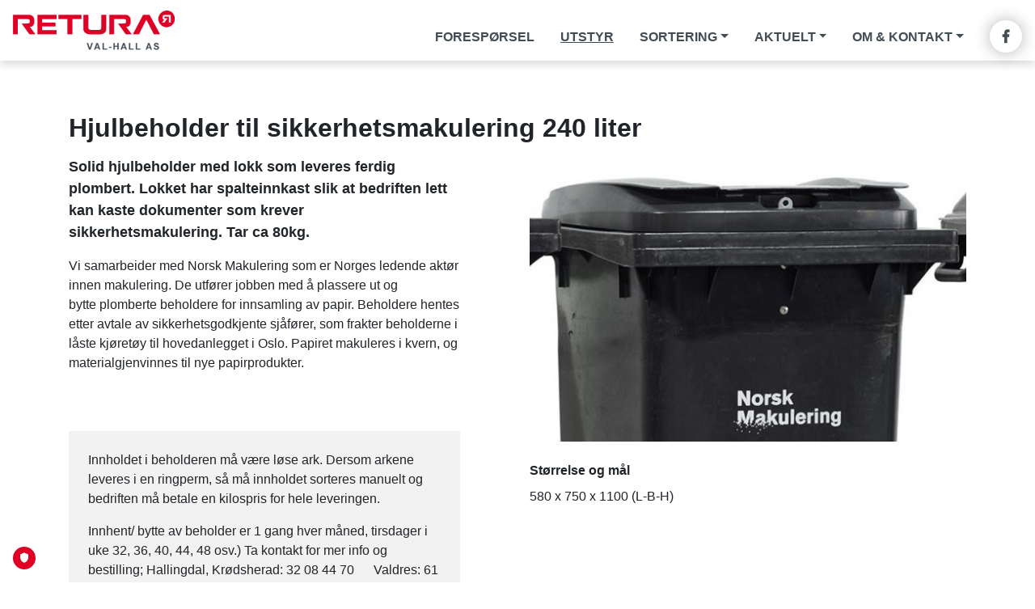

--- FILE ---
content_type: text/html; charset=utf-8
request_url: https://www.returavalhall.no/utstyr/hjulbeholder-til-sikkerhetsmakulering-240-liter/
body_size: 4808
content:

<!DOCTYPE html>
<html xmlns="http://www.w3.org/1999/xhtml" lang="no">
<head prefix="og:http://ogp.me/ns#">
    <meta charset="UTF-8">
    <meta http-equiv="Content-Type" content="text/html; charset=UTF-8" />
    <meta name="viewport" content="width=device-width, initial-scale=1, shrink-to-fit=no">
    <meta name="description" content="Vi samarbeider med Norsk Makulering som er Norges ledende akt&#248;r innen makulering. De utf&#248;rer jobben med &#229; plassere ut og bytte&#160;plomberte beholdere&#160;for innsamlin&amp;hellip;" />
    <meta property="og:title" content="Hjulbeholder til sikkerhetsmakulering 240 liter - Retura Val-Hall AS" />
    <meta property="og:description" content="Vi samarbeider med Norsk Makulering som er Norges ledende akt&#248;r innen makulering. De utf&#248;rer jobben med &#229; plassere ut og bytte&#160;plomberte beholdere&#160;for innsamlin&amp;hellip;" />
    <meta property="og:image" content="https://www.returavalhall.no/media/1213/240-liter.jpg?center=0.25823591923485656,0.56029684601113172&amp;mode=crop&amp;width=640&amp;height=640&amp;rnd=132092143010000000" />
    <meta property="og:url" content="https://www.returavalhall.no/utstyr/hjulbeholder-til-sikkerhetsmakulering-240-liter/" />
    <meta name="robots" content="index, follow" />
    <title>Hjulbeholder til sikkerhetsmakulering 240 liter - Retura Val-Hall AS</title>
    <link rel="canonical" href="https://www.returavalhall.no/utstyr/hjulbeholder-til-sikkerhetsmakulering-240-liter/" />
    <link rel="icon" type="image/png" href="/images/favicon.png">
    <link href="/DependencyHandler.axd?s=[base64]&amp;t=Css&amp;cdv=1214196119" type="text/css" rel="stylesheet"/>
    
    <script id="truendoAutoBlock" type="text/javascript" src="https://cdn.priv.center/pc/truendo_cmp.pid.js" data-siteid="526721b1-361e-408f-8bf3-b477eb76e7d2"></script>
    <script async src="https://www.googletagmanager.com/gtag/js?id=G-T1D7LV3KHG"></script>
    <script>
        window.dataLayer = window.dataLayer || [];
        function gtag() { dataLayer.push(arguments); }
        gtag('js', new Date());
        gtag('config', 'G-T1D7LV3KHG');
    </script>
</head>
    <body>
        
<nav class="navbar navbar-expand-xl navbar-light" role="navigation">
    <a class="navbar-brand" href="/">
        <img src="/Images/logo.png" alt="Logo Retura Val-Hall AS" />
    </a>
    <button type="button" class="navbar-toggler" data-toggle="collapse" data-target="#mainmenu" aria-controls="mainmenu" aria-expanded="false" aria-label="Vis meny">
        <span class="navbar-toggler-icon"></span>
    </button>
    <div class="collapse navbar-collapse" id="mainmenu">
        <ul class="navbar-nav ml-auto">
                                <li class="nav-item ">
                        <a class="nav-link" href="/forespoersel/">Foresp&#248;rsel </a>
                    </li>
                    <li class="nav-item active">
                        <a class="nav-link" href="/utstyr/">Utstyr </a>
                    </li>
                    <li class="nav-item dropdown ">
                        <a class="nav-link dropdown-toggle" href="/sortering/" id="mainmenu-dropdown1" data-toggle="dropdown" aria-haspopup="true" aria-expanded="false">Sortering</a>
                        <div class="dropdown-menu" aria-labelledby="mainmenu-dropdown1">
                                                            <a class="dropdown-item " href="/sortering/valdres/">Valdres </a>
                                <a class="dropdown-item " href="/sortering/hallingdal/">Hallingdal, Kr&#248;dsherad </a>
                        </div>
                    </li>
                    <li class="nav-item dropdown ">
                        <a class="nav-link dropdown-toggle" href="/aktuelt/" id="mainmenu-dropdown2" data-toggle="dropdown" aria-haspopup="true" aria-expanded="false">Aktuelt</a>
                        <div class="dropdown-menu" aria-labelledby="mainmenu-dropdown2">
                                <a class="dropdown-item " href="/aktuelt/">Aktuelt </a>
                                                            <a class="dropdown-item " href="/aktuelt/retura-er-med-paa-valdreskonferansen-2025/">Retura er med p&#229; Valdreskonferansen 2025 </a>
                                <a class="dropdown-item " href="/aktuelt/vaarkampanje-i-valdres/">V&#229;rkampanje i Valdres </a>
                                <a class="dropdown-item " href="/aktuelt/retura-val-hall-tilbyr-ombrukskartlegging/">Retura Val-Hall tilbyr ombrukskartlegging </a>
                                <a class="dropdown-item " href="/aktuelt/nortura-gol-faar-returaprisen-2024/">Nortura Gol f&#229;r Returaprisen 2024 </a>
                                <a class="dropdown-item " href="/aktuelt/ombruk-trevirke/">Ombruk trevirke </a>
                                <a class="dropdown-item " href="/aktuelt/fakta-om-sortering-og-materialgjenvinning-av-avfall/">Fakta om sortering og materialgjenvinning av avfall </a>
                                <a class="dropdown-item " href="/aktuelt/hjelp-oss-aa-hente-avfallet-ditt/">Hjelp oss &#229; hente avfallet ditt! </a>
                        </div>
                    </li>
                    <li class="nav-item dropdown ">
                        <a class="nav-link dropdown-toggle" href="/om-kontakt/" id="mainmenu-dropdown3" data-toggle="dropdown" aria-haspopup="true" aria-expanded="false">Om &amp; kontakt</a>
                        <div class="dropdown-menu" aria-labelledby="mainmenu-dropdown3">
                                <a class="dropdown-item " href="/om-kontakt/">Om &amp; kontakt </a>
                                                            <a class="dropdown-item " href="/om-kontakt/kontaktpersoner/">Kontaktpersoner </a>
                                <a class="dropdown-item " href="/om-kontakt/her-finner-du-oss/">Her finner du oss </a>
                                <a class="dropdown-item " href="/om-kontakt/lokalt-engasjement/">Lokalt engasjement </a>
                                <a class="dropdown-item " href="/om-kontakt/hallingdal-renovasjon/">Hallingdal Renovasjon </a>
                                <a class="dropdown-item " href="/om-kontakt/vkr/">VKR </a>
                                <a class="dropdown-item " href="/om-kontakt/retura-norge/">Retura Norge </a>
                                <a class="dropdown-item " href="/om-kontakt/personvern/">Personvern </a>
                                <a class="dropdown-item " href="/om-kontakt/fns-baerekraftsmaal/">FN&#39;s b&#230;rekraftsm&#229;l </a>
                        </div>
                    </li>
            <li class="nav-item">
                <a href="https://www.facebook.com/www.retura.no/" target="_blank" class="nav-link nav-link-some"><i class="fab fa-facebook-f"></i></a>
            </li>
            
        </ul>
    </div><!--/.nav-collapse -->
</nav>
        <main>
            
<div class="subpage">
    <div class="container">
        <div class="row">
            <div class="col-12"><h1 class="title font-bold">Hjulbeholder til sikkerhetsmakulering 240 liter</h1></div>
        </div>
        <div class="row mb-5">
            <div class="col-12 col-md-6 order-md-last">
                    <figure class="mb-4">
                        <img src="/media/1213/240-liter.jpg?center=0.25823591923485656,0.56029684601113172&amp;mode=crop&amp;width=550&amp;height=360&amp;rnd=132092143010000000" alt="240 Liter" class="image-full" />
                    </figure>
                <div class="mb-4">
                        <div class="font-bold mb-2">Størrelse og mål</div>
                        <div>580 x 750 x 1100 (L-B-H)</div>
                </div>
            </div>
            <div class="col-12 col-md-6">
                <div class="content-left">
                    <div class="ingress"><p>Solid hjulbeholder med lokk som leveres ferdig plombert. Lokket har spalteinnkast slik at bedriften lett kan kaste dokumenter som krever sikkerhetsmakulering. Tar ca 80kg.</p></div>
                    <div class="body-text"><p>Vi samarbeider med Norsk Makulering som er Norges ledende aktør innen makulering. De utfører jobben med å plassere ut og bytte plomberte beholdere for innsamling av papir. Beholdere hentes etter avtale av sikkerhetsgodkjente sjåfører, som frakter beholderne i låste kjøretøy til hovedanlegget i Oslo. Papiret makuleres i kvern, og materialgjenvinnes til nye papirprodukter.</p>
<p> </p></div>
                    
                        <div class="mb-4 p-4 bg-light-gray">
                            <p>Innholdet i beholderen må være løse ark. Dersom arkene leveres i en ringperm, så må innholdet sorteres manuelt og bedriften må betale en kilospris for hele leveringen.</p>
<p>Innhent/ bytte av beholder er 1 gang hver måned, tirsdager i uke 32, 36, 40, 44, 48 osv.) Ta kontakt for mer info og bestilling; Hallingdal, Krødsherad: 32 08 44 70      Valdres: 61 36 44 70</p>
                        </div>
                                            <a href="/forespoersel/?product=Hjulbeholder til sikkerhetsmakulering 240 liter&amp;type=diverseinnsamlingsutstyr" class="link-button link-button-full bg-second font-bold mb-3 hover-bg-main">Gå til bestillingsskjema</a>
                </div>
            </div>
        </div>
        <div class="row mb-5">
            <div class="col-12 mb-5 text-center">
                <div class="title-small font-bold">Relevante produkter</div>
            </div>
                <div class="col-12 col-md-6 col-lg-4 mb-4">
                    <div class="shadow-lg product-box h-100">
                            <img src="/media/1214/660liter.jpg?center=0.4190800681431005,0.53&amp;mode=crop&amp;width=552&amp;height=368&amp;rnd=132092147400000000" alt="660Liter" class="image-full" />
                        <div class="p-4">
                            <div class="font-xlarge font-bold">Hjulbeholder til sikkerhetsmakulering 660 liter</div>
                            <div class="font-bold mb-4 color-gray">123 x 123 x 73 (L-B-H)</div>
                            <div class="mb-5"><p>Solid hjulbeholder med lokk som leveres ferdig plombert. Lokket har spalteinnkast slik at bedriften lett kan kaste dokumenter som krever sikkerhetsmakulering. Tar ca 250kg.</p></div>
                            <div class="text-center">
                                <a href="/utstyr/hjulbeholder-til-sikkerhetsmakulering-660-liter/" class="link-button font-bold border-main link-button-border link-button-small">Les mer</a>
                                    <a href="/forespoersel/?product=Hjulbeholder til sikkerhetsmakulering 660 liter&amp;type=hjulbeholdere" class="link-button bg-second font-bold link-button-small hover-bg-white">Bestill</a>
                            </div>
                        </div>
                    </div>
                </div>
                <div class="col-12 col-md-6 col-lg-4 mb-4">
                    <div class="shadow-lg product-box h-100">
                            <img src="/media/1207/ngn_54083696926.jpg?anchor=center&amp;mode=crop&amp;width=552&amp;height=368&amp;rnd=132052538380000000" alt="Ngn 54083696926" class="image-full" />
                        <div class="p-4">
                            <div class="font-xlarge font-bold">Big box til sikkerhetsmakulering</div>
                            <div class="font-bold mb-4 color-gray">120 x 80 x 79 (L-B-H)</div>
                            <div class="mb-5"><p>Big Box til makulering av alt av digitale lagringsmedier. Volum 535 liter, ca 400kg.</p></div>
                            <div class="text-center">
                                <a href="/utstyr/big-box-til-sikkerhetsmakulering/" class="link-button font-bold border-main link-button-border link-button-small">Les mer</a>
                                    <a href="/forespoersel/?product=Big box til sikkerhetsmakulering&amp;type=diverseinnsamlingsutstyr" class="link-button bg-second font-bold link-button-small hover-bg-white">Bestill</a>
                            </div>
                        </div>
                    </div>
                </div>
                <div class="col-12 col-md-6 col-lg-4 mb-4">
                    <div class="shadow-lg product-box h-100">
                            <img src="/media/1242/img_7139.jpg?anchor=center&amp;mode=crop&amp;width=552&amp;height=368&amp;rnd=133304511350000000" alt="IMG 7139" class="image-full" />
                        <div class="p-4">
                            <div class="font-xlarge font-bold">Sikkerhetspose til sm&#229;volum</div>
                            <div class="font-bold mb-4 color-gray">45cm x 39cm (H-B)</div>
                            <div class="mb-5"><p>Pose til mindre mengder digitale lagringsmedier.</p></div>
                            <div class="text-center">
                                <a href="/utstyr/sikkerhetspose/" class="link-button font-bold border-main link-button-border link-button-small">Les mer</a>
                                    <a href="/forespoersel/?product=Sikkerhetspose til sm&#229;volum&amp;type=diverseinnsamlingsutstyr" class="link-button bg-second font-bold link-button-small hover-bg-white">Bestill</a>
                            </div>
                        </div>
                    </div>
                </div>
        </div>
    </div>
</div>
        </main>
        <footer class="bg-main">
    <div class="footer-gfx"><img src="/images/footer.png" alt="Grafikk" /></div>
    <div class="container">
        <div class="row">
            <div class="col-12 text-center mb-4">
                <div class="font-xxlarge mb-4">Retura Val-Hall AS</div>
               <div class="footer-some-wrapper">
                   <a href="https://www.facebook.com/www.returavalhall.no" target="_blank" class="footer-some"><i class="fab fa-facebook-f"></i></a>
               </div> 
            </div>
        </div>
        <div class="row">
            <div class="col-12 col-md-8 offset-md-2">
                <div class="row footer-content">
                    <div class="col-12 col-md-4 mb-4">
                        <ul>
                                <li><a href="/forespoersel/">Foresp&#248;rsel</a></li>
                                <li><a href="/tjenester/">Tjenester</a></li>
                                <li><a href="/utstyr/">Utstyr</a></li>
                                <li><a href="/om-kontakt/kontaktpersoner/">Kontaktpersoner</a></li>
                        </ul>
                    </div>
                    <div class="col-12 col-md-4 mb-4">
                        <p><strong>Postadresse</strong><br />Retura Val-Hall AS<br />Torpomoen 27<br />3579 Torpo</p>
                    </div>
                    <div class="col-12 col-md-4">
                        <p><strong>Telefon</strong></p>
<p>Valdres:     61 36 44 20<br />Hallingdal: 32 08 44 70<br /><br /></p>
<p><a href="mailto:post@returavalhall.no">post@returavalhall.no</a></p>
                    </div>
                </div>

                    <div class="font-xsmall text-center"><a href="/om-kontakt/personvern/" class="link-white">Personvern og informasjonskapsler</a></div>
            </div>
        </div>
    </div>
</footer>

        <script src="/DependencyHandler.axd?s=[base64]&amp;t=Javascript&amp;cdv=1214196119" type="text/javascript"></script>
        
    </body>

</html>